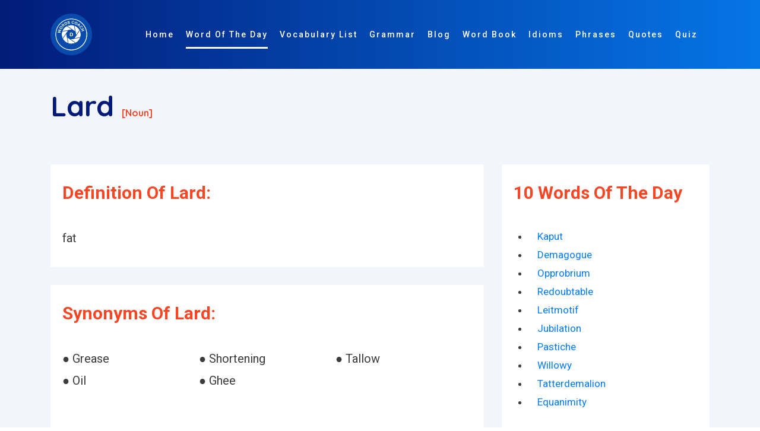

--- FILE ---
content_type: text/html; charset=utf-8
request_url: https://www.google.com/recaptcha/api2/aframe
body_size: 267
content:
<!DOCTYPE HTML><html><head><meta http-equiv="content-type" content="text/html; charset=UTF-8"></head><body><script nonce="-_wmytOgloDzVXIqL4vW6Q">/** Anti-fraud and anti-abuse applications only. See google.com/recaptcha */ try{var clients={'sodar':'https://pagead2.googlesyndication.com/pagead/sodar?'};window.addEventListener("message",function(a){try{if(a.source===window.parent){var b=JSON.parse(a.data);var c=clients[b['id']];if(c){var d=document.createElement('img');d.src=c+b['params']+'&rc='+(localStorage.getItem("rc::a")?sessionStorage.getItem("rc::b"):"");window.document.body.appendChild(d);sessionStorage.setItem("rc::e",parseInt(sessionStorage.getItem("rc::e")||0)+1);localStorage.setItem("rc::h",'1769080785529');}}}catch(b){}});window.parent.postMessage("_grecaptcha_ready", "*");}catch(b){}</script></body></html>